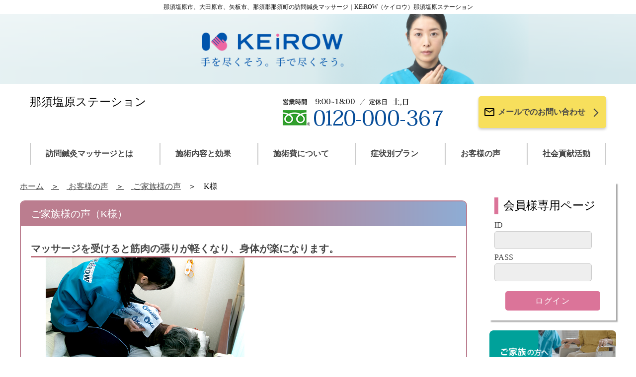

--- FILE ---
content_type: text/html;charset=UTF-8
request_url: http://keirow-nasushiobara.com/voice/user-02
body_size: 20037
content:
<!DOCTYPE html>

<html xmlns="http://www.w3.org/1999/xhtml" xmlns:tiles="http://tiles.apache.org/tags-tiles" lang="ja" prefix="og: http://ogp.me/ns#">

<head>

	<title>ご利用者様の声｜那須塩原市、大田原市、矢板市、那須郡那須町の訪問鍼灸マッサージ｜KEiROW（ケイロウ）那須塩原ステーション</title>
  
  <meta http-equiv="X-UA-Compatible" content="IE=edge" />
  <meta charset="utf-8" />
  <meta name="description" content="KEiROWの訪問鍼灸マッサージをご利用になったご利用者様である豊島区のK様の声をご紹介いたします。" />
  <meta name="keywords" content="訪問医療マッサージ,訪問鍼灸マッサージ,訪問マッサージ,在宅マッサージ,医療保険,代理受領払い制度,ヒーリング,アロマ,那須塩原市,大田原市,矢板市,那須郡那須町,KEiROW,ケイロウ,那須塩原ステーション" />
  <meta name="viewport" content="width=device-width, initial-scale=1" />
  <meta http-equiv="content-language" content="ja" />
  <meta property="og:site_name" content="KEiROW那須塩原ステーション" />
  <link rel="stylesheet" href="https://cdn.jsdelivr.net/npm/swiper@10/swiper-bundle.min.css" />
  <link rel="stylesheet" href="/resources/all/css/reset.css" />
  <link rel="stylesheet" href="/resources/all/css/style.css" />
  <link rel="stylesheet" href="/resources/all/css/subpage.css" />
  <link rel="shortcut icon" href="/resources/img/favicon.ico" />
  <script src="https://ajax.googleapis.com/ajax/libs/jquery/2.2.4/jquery.min.js"></script>
  <script>
  (function(i,s,o,g,r,a,m){i['GoogleAnalyticsObject']=r;i[r]=i[r]||function(){
  (i[r].q=i[r].q||[]).push(arguments)},i[r].l=1*new Date();a=s.createElement(o),
  m=s.getElementsByTagName(o)[0];a.async=1;a.src=g;m.parentNode.insertBefore(a,m)
  })(window,document,'script','//www.google-analytics.com/analytics.js','ga');

  ga('create', 'UA-137477816-38', 'auto');
  ga('send', 'pageview');
</script>
  <script async="async" src="https://www.googletagmanager.com/gtag/js?id=G-RWS3T3Y73L"></script>
<script>
  window.dataLayer = window.dataLayer || [];
  function gtag(){dataLayer.push(arguments);}
  gtag('js', new Date());

  gtag('config', 'G-RWS3T3Y73L');
</script>
</head>

<body>
  <header>
    <div id="headerWrap" class="header__top-description--white">
      <span class="header__top-decoration--left"></span>
      <h1 class="header__title">那須塩原市、大田原市、矢板市、那須郡那須町の訪問鍼灸マッサージ｜KEiROW（ケイロウ）那須塩原ステーション</h1>
      <span class="header__top-decoration--right"></span>
    </div>
    <a href="/"><img src="/resources/all/img/header-img.png" class="header__main-image" alt="KEiROW那須塩原ステーション" /></a>
    <div class="header__information">
      <div class="sp-header__top">
        <div class="sp-header__top-img">
          <a href="/"><img src="/resources/all/img/keirow_logo_sp.png" alt="KEiROW" /></a>
        </div>
      </div>
      <div class="header__station-name">
        <p>那須塩原ステーション</p>
      </div>
      <div class="header__station-info">
        <div class="contact-info">
          <img src="/sresources/nasushiobara/all/info1.png?v=11" alt="【営業時間】9:00～18:00【定休日】土日【電話番号】0120-000-367" />
        </div>
        <div class="header__contact-button">
          <a class="header__contact-button-link" href="/contact/">
            <img class="md-icons" src="/resources/all/img/email-outline.svg" />
            <p class="header__contact-button-context">メールでのお問い合わせ</p>
            <span class="chevron-right"></span>
          </a>
        </div>
      </div>
      <nav class="sp-header__menu-wrap">
        <div class="sp-header__menu-btn">
          <input type="checkbox" id="accordion-btn-check" />
          <label for="accordion-btn-check" class="accordion-btn">メニュー</label>
          <div class="accordion">
            <ul class="sp-header__menu-list">
              <li class="sp-header__menu-item"><a href="/concept/" class="sp-header__link">訪問鍼灸マッサージとは</a></li>
              <li class="sp-header__menu-item"><a href="/black_scrub/" class="sp-header__link">在宅リハビリの匠</a></li>
              <li class="sp-header__menu-item"><a href="/service/" class="sp-header__link">施術内容と効果</a></li>
              <li class="sp-header__menu-item"><a href="/price/" class="sp-header__link">施術費</a></li>
              <li class="sp-header__menu-item"><a href="/plan/" class="sp-header__link">症状別プラン</a></li>
              <li class="sp-header__menu-item"><a href="/voice/" class="sp-header__link">お客様の声</a></li>
              <li class="sp-header__menu-item"><a href="/idea/" class="sp-header__link">社会貢献活動</a></li>
              <li class="sp-header__menu-item"><a href="/contact/" class="sp-header__link">お問い合わせ</a></li>
              <li class="sp-header__menu-item"><a href="/faq/" class="sp-header__link">よくあるご質問</a></li>
              <li class="sp-header__menu-item"><a href="/privacy/" class="sp-header__link">プライバシーポリシー</a></li>
              <li class="sp-header__menu-item"><a href="/sitemap/" class="sp-header__link">サイトマップ</a></li>
            </ul>
          </div>
        </div>
      </nav>
    </div>
    <nav class="header__gmenu">
      <ul class="header__gmenu-list">
        <li class="header__gmenu-list-item"><a href="/concept/" class="header__link">訪問鍼灸マッサージとは</a></li>
        <li class="header__gmenu-list-item"><a href="/service/" class="header__link">施術内容と効果</a></li>
        <li class="header__gmenu-list-item"><a href="/price/" class="header__link">施術費について</a></li>
        <li class="header__gmenu-list-item"><a href="/plan/" class="header__link">症状別プラン</a></li>
        <li class="header__gmenu-list-item"><a href="/voice/" class="header__link">お客様の声</a></li>
        <li class="header__gmenu-list-item"><a href="/idea/" class="header__link">社会貢献活動</a></li>
      </ul>
    </nav>
  </header>

  <div class="body__wrap">
    <div class="body__outer">
      <div class="main__wrap">
        
        
        
        
        
          <section>
            <ul id="pathway" class="breadcrumb">
              <li class="breadcrumb-list">
                <a href="/">ホーム</a>
              </li>
              <li class="breadcrumb-list">
                <a href="./">お客様の声</a>
              </li>
              <li class="breadcrumb-list">
                <a href="./family">ご家族様の声</a>
              </li>
              <li class="breadcrumb-list">K様</li>
            </ul>
            <div id="userDetail" class="main-content-area">
              <h2 class="h2-title">ご家族様の声（K様）</h2>
              <div class="main-content-inner">
                <h3 class="h3-title">
                  マッサージを受けると筋肉の張りが軽くなり、身体が楽になります。
                </h3>
                <ul class="ph clearfix">
                  <li>
                    <img src="/resources/all/img/user/user-detail-0201.jpg" />
                  </li>
                </ul>
                <table class="table-wrap">
                  <tbody>
                    <tr>
                      <th class="table-item__title table-color--yellow">年齢</th>
                      <td class="table-item__text">85歳</td>
                    </tr>
                    <tr>
                      <th class="table-item__title table-color--yellow">
                        介護度
                      </th>
                      <td class="table-item__text">要介護1</td>
                    </tr>
                    <tr>
                      <th class="table-item__title table-color--yellow">病歴</th>
                      <td class="table-item__text">高血圧症、糖尿病、糖尿、変形性膝関節症</td>
                    </tr>
                    <tr>
                      <th class="table-item__title table-color--yellow">
                        身体状況
                      </th>
                      <td class="table-item__text">
                        腰痛、変形性膝関節症、下腿浮腫、歩行困難
                      </td>
                    </tr>
                    <tr>
                      <th class="table-item__title table-color--yellow">目標</th>
                      <td class="table-item__text">
                        腰痛、膝痛の緩和、下腿浮腫の改善
                      </td>
                    </tr>
                    <tr>
                      <th class="table-item__title--last table-color--yellow">
                        他サービス利用状況
                      </th>
                      <td class="table-item__text--last">デイサービス（3時間/週1回）、宅食サービス</td>
                    </tr>
                  </tbody>
                </table>
                <h4 class="h4-title">ご利用後の変化（よかったこと）</h4>
                <p class="content-text">
                  マッサージを受けると筋肉の強張りが改善され、身体が楽になります。自分で通うのは大変だけど、来てもらうことがありがたい。通院は休んでしまいますが、マッサージだと休まない。以前はバスを使って、治療院に通院していた時期もありました。タクシーを利用するにしても、200m先の道路まで出ていってタクシーを拾って通院するというのがつらく大変でした。病院は待つことも大変です。<br />
                  週に3回利用するようになって、筋肉の張りが進まないうちに施術が受けられるので助かります。
                </p>
                <h4 class="h4-title">KEiROWのサービスを受けるきっかけは？</h4>
                <p class="content-text">
                  ケアマネジャーさんからの紹介。具合がずっと悪かったので、地域包括支援センターの方に症状の相談をした時に、こんなサービスがあるから利用しないかと紹介を受けました。<br />昔から肩こり、腰痛、膝の痛みがひどかったので、40代ぐらいから指圧治療院に通っていました。歳をとってきて、身体がどんどん衰えてきていました。ある日、段差をあがろうとしたら、股関節を痛めたというか炎症をおこした状態になり、ますますひどい状態になってしまっていました。
                </p>
                <h4 class="h4-title">利用した時期と訪問回数</h4>
                <p class="content-text">
                  4年前から。始めは、週2回。2年ほど前から週3回へ変更。
                </p>
                <h4 class="h4-title">お身体の状態は？</h4>
                <p class="content-text">
                  腰痛、膝痛、全身のむくみ
                </p>
                <h4 class="h4-title">その他</h4>
                <p class="content-text">
                  近い場所に病院があっても、痛いときは病院には行けません。病院に行っているときは、週に1回行くだけでしたが大変でした。こうして来てもらうことが本当にありがたいと思っています。<br />デイサービス（フィットネス型）に通って、運動をしているのですが、私にとっては、朝のマッサージが準備（運動）になっていて、準備を終了してから午後の運動をするという感じです。
                </p>
              </div>
            </div>
          </section>
        <!-- contentsMain -->
      </div><!-- main__wrap -->

      <aside id="side" class="sidebar__wrap">
        <input type="checkbox" id="menu-btn-check" />
        <label for="menu-btn-check" class="overlay"></label>
        <label for="menu-btn-check" class="menu-btn"><span></span></label>
        <div class="sidebar__contents">
        <div class="sidebar__form-area">
          <h3 class="sidebar__form-title">会員様専用ページ</h3>
          <div class="sidebar__form-input" id="mypageLogin">
            <form method="post" action="https://www.keirow-info.com/keirow/authentication?s=nasushiobara">
              <div class="sidebar__form-id">
                <label for="id">ID </label>
                <input type="text" name="username" maxlength="32" autocomplete="OFF" class="textarea textarea--gray" />
              </div>
              <div class="sidebar__form-pass">
                <label for="pass">PASS </label>
                <input type="password" name="password" maxlength="32" autocomplete="OFF" class="textarea textarea--gray" />
              </div>
              <div class="sidebar__form-submit">
                <input type="submit" value="ログイン" class="btn btn--pink" />
              </div>
            <input type="hidden" name="_csrf" value="3fddfa3d-c7ef-437e-b5e9-2b70adcd7eda" /></form>
          </div>
        </div>
          <div class="sidebar__banner">
            <a href="/concept/tofamily"><img src="/resources/all/img/common/bnr_family.png" alt="ご家族の方へ" /></a>
          </div>
          <div class="sidebar__banner">
            <a href="/concept/caremedical"><img src="/resources/all/img/common/bnr_carestaff.png" alt="ケアマネジャー・介護・医療関係の方へ" /></a>
          </div>
          <div class="sidebar__banner">
            <a href="/experience/"><img src="/resources/all/img/common/bnr_experience.png" alt="無料体験マッサージ" /></a>
          </div>
          <div class="sidebar__banner">
            <a href="/transfer/"><img src="/resources/all/img/common/bnr_transfer.png" alt="他社様からのお乗り換え" /></a>
          </div>
          <div id="pv" class="sidebar__banner">
            
            
            
          </div>
          <ul class="sidebar__list">
            <li class="sidebar__list-item--pink"><a href="/shopstaff/">店舗・スタッフ紹介</a></li>
            <li class="sidebar__list-item--pink"><a href="/price/system">お支払いの仕組み</a></li>
            <li class="sidebar__list-item--pink"><a href="/faq/">よくあるご質問</a></li>
            <li class="sidebar__list-item--blue"><a href="/principle/">KEiROWの理念</a></li>
            <li class="sidebar__list-item--blue"><a href="/campaign/csr">KEiROWの取り組み</a></li>
            <li class="sidebar__list-item--blue"><a href="/privacy/">プライバシーポリシー</a></li>
            <li class="sidebar__list-item--blue"><a href="/sitemap/">サイトマップ</a></li>
          </ul>
          <div class="sidebar__banner">
            <a href="/campaign/csr"><img src="/resources/campaign/csr/img/banner.png" alt="KEiROWは、日本ブラインドサッカー協会とパートナー契約を締結し活動を支援しています（KEiROWの取り組み）" /></a>
          </div>
          <div class="sidebar__banner">
            <a href="http://www.keirow.com/" target="_blank"><img src="/resources/all/img/common/bnr_keirow.png" alt="訪問マッサージKEiROW 本部公式サイト" /></a>
          </div>
          <div class="sidebar__banner">
            <a href="https://www.keirow.com/recruit/" target="_blank"><img src="/resources/all/img/common/bnr_recruit.png" alt="求人情報｜私たちと一緒に働く仲間を募集しています！" /></a>
          </div>
        </div>
        <div class="blank">
          &nbsp;
        </div>
      </aside>
    </div>
  </div>
  <section>
    <div class="contact-wrap">
      <h2 class="contact-title">お問い合わせ・ご相談は</h2>
      <div class="contact-flex">
        <div class="contact-info">
          <img src="/sresources/nasushiobara/all/info1.png?v=11" alt="【営業時間】9:00～18:00【定休日】土日【電話番号】0120-000-367" />
        </div>
        <div class="contact-button-wrap">
          <a class="contact-button-link" href="/contact/">
            <img class="md-icons" src="/resources/all/img/email-outline.svg" />
            <p class="footer__contact-button-context">メールでのお問い合わせ</p>
            <span class="chevron-right"></span>
          </a>
        </div>
      </div>
    </div>
  </section>
  <section>
    <div class="bottom-menu">
      <a class="bottom-menu__button" href="/login/">
        <img src="/resources/all/img/common/icon-mypage.png" class="bottom-menu__img" />
        <p class="bottom-menu__text">会員様専用ページ</p>
      </a>
      <a class="bottom-menu__button" href="/">
        <img src="/resources/all/img/common/icon-home.png" class="bottom-menu__img" />
        <p class="bottom-menu__text">ホーム</p>
      </a>
      <a class="bottom-menu__button" href="tel:0120-000-367" onclick="ga('send','event','contact','tel',location.href, 1);">
        <img src="/resources/all/img/common/icon-telephone.png" class="bottom-menu__img" />
        <p class="bottom-menu__text">お電話でのお問い合わせ</p>
      </a>
    </div>
  </section>
  <footer>
    <div class="footer__top-description">
      <p class="footer__top-description--black">
        ケアシステムの一翼を担う、ケアチームの一員として、私たちは、ご利用者様に寄り添い、励まし、自立への道のりを支えていきます。
      </p>
      <div class="footer__page-top-btn">
        <a class="footer__page-top-btn--black" href="#">
          <span class="chevron-top"></span>
          <p>TOP</p>
        </a>
      </div>
    </div>
    <div class="footer__information">
      <div class="footer__station-name-outer">
        <div>
          <a href="/"><img src="/resources/all/img/keirow_logo_f.jpg" alt="KEiROW那須塩原ステーション" /></a>
        </div>
        <p class="footer__station-name">KEiROW那須塩原ステーション</p>
      </div>
      <div class="footer__lower-area">
        <p class="footer__area">対応エリア</p>
        <p>那須塩原市、大田原市、矢板市、那須郡那須町</p>
        <p id="footerCopy">Copyright KEiROW那須塩原ステーション. All rights reserved.</p> 
      </div>
    </div>
    <div class="sp-footer">
      <a class="sp-footer__link-wrap" href="/sitemap/">
        <span class="chevron-right-white"></span>
        <p class="sp-footer__link">サイトマップ</p>
      </a>
      <a class="sp-footer__link-wrap" href="/privacy/">
        <span class="chevron-right-white"></span>
        <p class="sp-footer__link">プライバシーポリシー</p>
      </a>
    </div>
  </footer>

  <script>
    $(document).ready(function () {


      // Autoinsert #vlayer
      $('<div class="vlayer"></div><div class="vRlayer"></div>').insertBefore('.video-container iframe');

    });
  </script>
  
  
   
   
   
   
  <script src="/sresources/nasushiobara/options.js?" type="text/javascript"></script>
  <script type="application/ld+json">
  {
    "@context": "https://schema.org",
    "@type": "LocalBusiness",
    "name": "KEiROW那須塩原ステーション",
    "alternateName": ["KEiROW（ケイロウ）那須塩原ステーション", "那須塩原ステーション", "keirow-nasushiobara.com"],
    "url": "http://keirow-nasushiobara.com",
    "telephone": "+81-120-000-367",
    "address": {
      "@type": "PostalAddress",
      "postalCode": "3293157",
      "addressRegion": "栃木県",
      "addressLocality": "那須塩原市大原間西",
      "streetAddress": "2-12-1",
      "addressCountry": "JP"
    }
  }
  </script>
</body>

</html>

--- FILE ---
content_type: application/javascript
request_url: http://keirow-nasushiobara.com/sresources/nasushiobara/options.js?
body_size: 84
content:
$(function(){

if($('#supporter')[0]) {
$('#supporter').remove();
}

});
